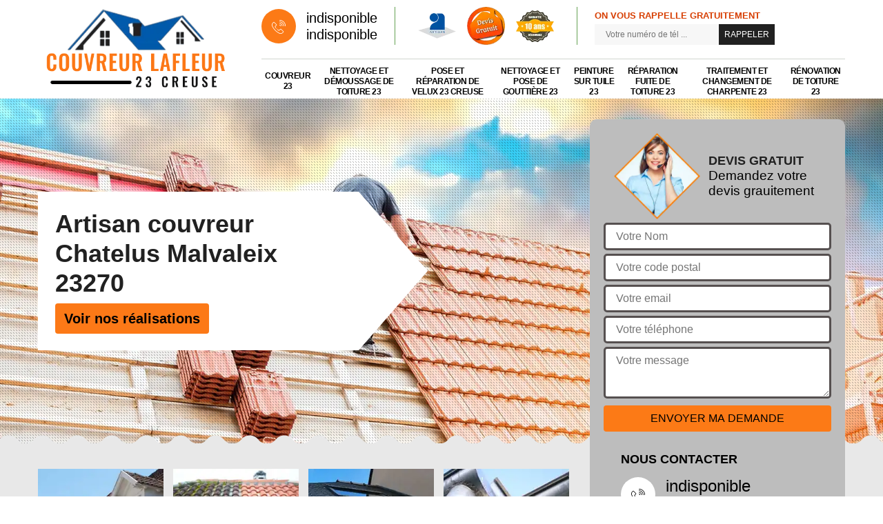

--- FILE ---
content_type: text/html; charset=UTF-8
request_url: https://www.artisan-couvreur-creuse.fr/artisan-couvreur-chatelus-malvaleix-23270
body_size: 5325
content:
<!DOCTYPE html>
<html dir="ltr" lang="fr-FR">
<head>
		<meta charset="UTF-8" />
    <meta name=viewport content="width=device-width, initial-scale=1.0, minimum-scale=1.0 maximum-scale=1.0">
    <meta http-equiv="content-type" content="text/html; charset=UTF-8" >
    <title>Artisan couvreur à Chatelus Malvaleix tel: 05.33.06.18.05</title>
        <meta name="description" content="Meilleur couvreur à Chatelus Malvaleix 23270, Couvreur Lafleur est le professionnel qu'il vous faut pour s'occuper de vos travaux de réparation, rénovation ou entretien de différents éléments de toiture, travaux réalisés avec soin">        
  <link rel="shortcut icon" href="/skins/default/images/favicon.ico" type="image/x-icon">
	<link rel="icon" href="/skins/default/images/favicon.ico" type="image/x-icon">
  <link href="/skins/default/css/style.css" rel="stylesheet" type="text/css"/>
  <link rel="preconnect" href="https://www.googletagmanager.com">
<link rel="preconnect" href="https://nominatim.openstreetmap.org"> 
</head>
<body class="Desktop ville">
    
    <header class="header"><div class="header-top"><div class="container"><div class="d-flex align-items-center justify-content-between"><a href="/" title="Couvreur Lafleur" class="logo"><img loading="lazy" src="/skins/default/images/Logo-couvreur-lafleur.png" alt="Couvreur Lafleur" width="300" height="131" loading='lazy' /></a><div class="right-block"><div class="topRight d-flex align-items-center justify-content-end"><div class="tel_top"><i class="icon icon-phone"><img loading="lazy" src="/skins/default/images/img/fixe-bl.webp" alt="icon"></i><div><a href="tel:indisponible">indisponible</a><a href="tel:indisponible">indisponible</a></div></div><div class="logo-divres"><img loading="lazy" src="/skins/default/images/img/logo_artisan.webp" alt="Artisan" width="" height="" loading='lazy' /><img loading="lazy" src="/skins/default/images/img/logo_devisGratuit.webp" alt="Devis gratuit" width="" height="" loading='lazy' /><img loading="lazy" src="/skins/default/images/img/logo_gdecennale.webp" alt="G. decennale" width="" height="" loading='lazy' /></div><div class="rappel_top"><strong>On vous rappelle gratuitement</strong><form action="/message.php" method="post" id="rappel_immediat"><input type="text" name="mail" id="mail2" value=""><input type="hidden" name="type" value="rappel"><input type="text" name="numtel" required="" placeholder="Votre numéro de tél ..." class="form-input"><input type="submit" name="OK" value="RAPPELER" class=" btn btn-submit"></form></div></div><nav class="nav"><ul class="nav-list"><li class="nav-item"><a href="/">Couvreur 23</a></li><li class="nav-item"><a href="entreprise-nettoyage-demoussage-toiture-creuse-23">Nettoyage et démoussage de toiture 23</a></li><li class="nav-item"><a href="entreprise-pose-reparation-velux-creuse-23">Pose et réparation de velux 23 Creuse</a></li><li class="nav-item"><a href="entreprise-nettoyage-pose-gouttiere-creuse-23">Nettoyage et pose de gouttière 23</a></li><li class="nav-item"><a href="entreprise-peinture-tuile-creuse-23">Peinture sur tuile 23</a></li><li class="nav-item"><a href="entreprise-reparation-fuite-toiture-creuse-23">Réparation fuite de toiture 23</a></li><li class="nav-item"><a href="entreprise-traitement-changement-charpente-creuse-23">Traitement et changement de charpente 23</a></li><li class="nav-item"><a href="entreprise-renovation-toiture-creuse-23">Rénovation de toiture 23</a></li></ul></nav></div></div></div></div></header>
    <div class="containerslider"><div class="homeslider"><div class="fullImg" style="background-image: url('/skins/default/images/img/slider-couvreur-lafleur.webp');"></div><div class="fullImg" style="background-image: url('/skins/default/images/img/slider-peinture-sur-tuile-et-toiture-couvreur-lafleur.webp');"></div><div class="fullImg" style="background-image: url('/skins/default/images/img/slider-nettoyage-demoussage-de-toiture-couvreur-lafleur.webp');"></div></div><div class="caption"><div class="container"><div class="row"><div class="col-md-6"><div class="text-caption"><div><h1>Artisan couvreur Chatelus Malvaleix 23270</h1><a href="/realisations" title="Nos réalisations" class="btn btn-realisations">Voir nos réalisations</a></div></div></div></div></div></div></div><div class="wave-up"></div><div class="Contenu"><div class="container"><div class="corps"><div class="row"><div class="col-lg-8"><div class="mainleft"><div class="competences"><div class="row"><div class="col-lg-3 col-md-4 col-6"><a href="/" class="item-comp"><img loading="lazy" src="/skins/default/images/img/cat-couvreur-couvreur-lafleur.webp" alt="Service Couvreur 23" width="" height="" loadinng="lazy" /><div class="h3">Couvreur 23</div></a></div><div class="col-lg-3 col-md-4 col-6"><a href="entreprise-nettoyage-demoussage-toiture-creuse-23" class="item-comp"><img loading="lazy" src="/skins/default/images/img/cat-nettoyage-demoussage-de-toiture-couvreur-lafleur.webp" alt="Service Nettoyage et démoussage de toiture 23" width="" height="" loadinng="lazy" /><div class="h3">Nettoyage et démoussage de toiture 23</div></a></div><div class="col-lg-3 col-md-4 col-6"><a href="entreprise-pose-reparation-velux-creuse-23" class="item-comp"><img loading="lazy" src="/skins/default/images/img/cat-pose-de-velux-couvreur-lafleur.webp" alt="Service Pose et réparation de velux 23 Creuse" width="" height="" loadinng="lazy" /><div class="h3">Pose et réparation de velux 23 Creuse</div></a></div><div class="col-lg-3 col-md-4 col-6"><a href="entreprise-nettoyage-pose-gouttiere-creuse-23" class="item-comp"><img loading="lazy" src="/skins/default/images/img/cat-nettoyage-et-pose-de-gouttiere-couvreur-lafleur.webp" alt="Service Nettoyage et pose de gouttière 23" width="" height="" loadinng="lazy" /><div class="h3">Nettoyage et pose de gouttière 23</div></a></div><div class="col-lg-3 col-md-4 col-6"><a href="entreprise-peinture-tuile-creuse-23" class="item-comp"><img loading="lazy" src="/skins/default/images/img/cat-peinture-sur-tuile-et-toiture-couvreur-lafleur.webp" alt="Service Peinture sur tuile 23" width="" height="" loadinng="lazy" /><div class="h3">Peinture sur tuile 23</div></a></div><div class="col-lg-3 col-md-4 col-6"><a href="entreprise-reparation-fuite-toiture-creuse-23" class="item-comp"><img loading="lazy" src="/skins/default/images/img/cat-urgence-fuite-de-toiture-couvreur-lafleur.webp" alt="Service Réparation fuite de toiture 23" width="" height="" loadinng="lazy" /><div class="h3">Réparation fuite de toiture 23</div></a></div><div class="col-lg-3 col-md-4 col-6"><a href="entreprise-traitement-changement-charpente-creuse-23" class="item-comp"><img loading="lazy" src="/skins/default/images/img/cat-traitement-et-changement-de-charpente-couvreur-lafleur.webp" alt="Service Traitement et changement de charpente 23" width="" height="" loadinng="lazy" /><div class="h3">Traitement et changement de charpente 23</div></a></div><div class="col-lg-3 col-md-4 col-6"><a href="entreprise-renovation-toiture-creuse-23" class="item-comp"><img loading="lazy" src="/skins/default/images/img/cat-renovation-de-toiture-couvreur-lafleur.webp" alt="Service Rénovation de toiture 23" width="" height="" loadinng="lazy" /><div class="h3">Rénovation de toiture 23</div></a></div></div></div><div class="contenublock"><div class="Block Block0"><div class="bloc-une"><h2>Besoin d’aide d’un Couvreur Lafleur couvreur zingueur professionnel à Chatelus Malvaleix dans le 23270pour votre toiture ?</h2><p>Couvreur zingueur est un travail très délicat, pour ça vous avez besoin Couvreur Lafleur avec une main de professionnel en la matière. Calmez-vous, nous avons trouvez pour vous Couvreur Lafleur à Chatelus Malvaleix dans le 23270pour votre toiture ! Couvreur Lafleur couvreur zingueur est ouvert à la discussion pour le prix mais aussi le délai imparti pour les travaux. Couvreur Lafleur à Chatelus Malvaleix dans le 23270vous offre des prestations qui peuvent sûrement vous convaincre. Alors, prenez votre décision tout de suite sinon vous regrettez ! venez chez Couvreur Lafleur à Chatelus Malvaleix dans le 23270pour saisir votre devis !</p></div></div><div class="Block Block1"><div class="bloc-tt"><h2> Couvreur Lafleur couvreur rénovation toiture maîtrise parfaitement ses travaux à Chatelus Malvaleix dans le 23270 et les terminent à temps?</h2></div><div class="bgImgF" style="background-image: url(/photos/1749684-couvreur-2.jpg)"></div><div class="bloc-une"><p>Nous vous confirmons l’existence de Couvreur Lafleur à Chatelus Malvaleix dans le 23270 à qui vous pouvez faire confiance tant aux qualités de travail qu’aux prix de couvreur rénovation toiture. Couvreur Lafleurvous propose différents sortes de travaux qu’il peut accomplir à Chatelus Malvaleix dans le 23270, c’est leader dans ce domaine, personne ne peut le devancer. Alors, nous vous invitons à confier à Couvreur Lafleur qui maîtrise parfaitement ses travaux dans un délai bref. Soyez sûre, vous ne serez pas déçus tant vous marchez avec Couvreur Lafleur à Chatelus Malvaleix dans le 23270 !</p></div></div><div class="Block Block2"><div class="bloc-tt"><h2>Soyez sûr à Chatelus Malvaleix dans le 23270 Couvreur Lafleur couvreur professionnel vous assure votre dépannage couvreur !</h2></div><div class="bgImgF" style="background-image: url(/photos/1749684-couvreur-3.jpg)"></div><div class="bloc-une"><p> Le couvreur que vous avez trouvé à Chatelus Malvaleix dans le 23270 avant n’était pas fiable. Vous n’arrivez plus à faire confiance à n’importe qui ! nous connaissons votre problème, nous avons trouvé pour vous un Couvreur Lafleur à Chatelus Malvaleix dans le 23270 professionnel et confiant dans ses prestations. Ne vous tourmentez plus, Couvreur Lafleur couvreur professionnel est pour vous spécialement pour votre toiture. Donc ne tourne plus autour, foncez ! Vous ne regrettez pas et vous verrez le résultat !</p></div></div><div class="Block Block3"><div class="toggle-title et-clearfix"><h2 class="toggle-title-tag">Avez-vous besoin de Couvreur Lafleur couvreur zingueur à domicile à Chatelus Malvaleix dans le 23270. </h2><span class="toggle-ind icon icon-plus"><img loading="lazy" src="/skins/default/images/img/plus.webp" alt="icon"></span></div><div class="toggle-content et-clearfix"><p>Vous avez besoin deCouvreur Lafleur couvreur zingueur à domicile à Chatelus Malvaleix dans le 23270 ? vous pouvez reposer, nous avons ceCouvreur Lafleur expert dans ce milieu à Chatelus Malvaleix dans le 23270. Nous vous témoignons que pour votre projet vous devez prendre un Couvreur Lafleur spécialiste car c’est un travail délicat difficile et compliqué ! Ne vous inquiétez pas ! vous ne regrettez pas toute vos vies. Couvreur Lafleur à Chatelus Malvaleix dans le 23270respecte son contrat pour vous satisfaire. Courrez vite chez Couvreur Lafleuret prenez votre devis !</p></div></div><div class="Block Block4"><div class="toggle-title et-clearfix"><h2 class="toggle-title-tag">Couvreur Lafleur couvreur pour toiture spécialiste vous offre une belle opportunité à Chatelus Malvaleix dans le 23270 !</h2><span class="toggle-ind icon icon-plus"><img loading="lazy" src="/skins/default/images/img/plus.webp" alt="icon"></span></div><div class="toggle-content et-clearfix"><p>Couvreur Lafleur couvreur pour toiture spécialiste vous offre une belle opportunité à Chatelus Malvaleix dans le 23270 !
Il est évident que Couvreur Lafleur cherche toujours à satisfaire ses clients sur le plan pratique que théorique. Couvreur Lafleur exécute bien ses travaux à Chatelus Malvaleix dans le 23270mais pense aussi à votre budget. Ne vous tourmentez plus de votre dépense.  Alors nous vous conseillons à prendre Couvreur Lafleur comme votre guide dans l’accomplissement de tous vos projets à Chatelus Malvaleix dans le 23270non seulement en ce moment mais tout au long de votre vie. Couvreur Lafleur est celui à qui vous devez faire confiance !
</p></div></div><div class="Block Block5"><div class="toggle-title et-clearfix"><h2 class="toggle-title-tag">A Chatelus Malvaleix dans le 23270, Couvreur Lafleur couvreur rénovation toiture vous témoigne un entretien favorable à votre toiture </h2><span class="toggle-ind icon icon-plus"><img loading="lazy" src="/skins/default/images/img/plus.webp" alt="icon"></span></div><div class="toggle-content et-clearfix"><p>Couvreur Lafleur possède des techniques et nouvelles technologies pour ses travaux à Chatelus Malvaleix dans le 23270et spécialement pour votre toiture. Nous vous confirmons que Couvreur Lafleurest sûrement le Couvreur Lafleur que vous attendez à Chatelus Malvaleix dans le 23270pour à Chatelus Malvaleix dans le 23270. Couvreur Lafleur couvreur rénovation toiture respecte vos envies et vos attentes pour votre rénovation de toiture. C’est bien le Couvreur Lafleur à Chatelus Malvaleix dans le 23270 qu’il vous faut exceptionnellement pour ce travail. Ne vous souciez plus, Couvreur Lafleur couvreur rénovation toiture finira à temps votre rénovation toiture à Chatelus Malvaleix dans le 23270, nous vous dirigeons à prendre votre devis dès aujourd’hui !</p></div></div><div class="Block Block6"><div class="toggle-title et-clearfix"><h2 class="toggle-title-tag">Devis d’un couvreur </h2><span class="toggle-ind icon icon-plus"><img loading="lazy" src="/skins/default/images/img/plus.webp" alt="icon"></span></div><div class="toggle-content et-clearfix"><p>Un couvreur est une personne qui dispose une connaissance fiable pour les interventions réalisables pour la toiture. C’est un prestataire qui peut assurer votre satisfaction quel que soit la nature des résultats attendus pour votre projet en couverture de maison. Un couvreur peut aider dès le préparatif de votre projet. Il peut effectuer un devis adapté en fonction de votre projet. La réalisation d’un devis pour toiture n’a pas de frais, ni d’engagement. Alors, n’hésitez pas à mettre en contact pour l’accomplissement de votre demande de devis. 
</p></div></div><div class="Block Block7"><div class="toggle-title et-clearfix"><h2 class="toggle-title-tag">Essayez d’appeler Couvreur Lafleur couvreur qui vous propose ses services à Chatelus Malvaleix dans le 23270pour des prix exceptionnels !</h2><span class="toggle-ind icon icon-plus"><img loading="lazy" src="/skins/default/images/img/plus.webp" alt="icon"></span></div><div class="toggle-content et-clearfix"><p>Couvreur Lafleur est couvreur spécialiste et a déjà fait preuves de ses prestations à Chatelus Malvaleix dans le 23270. C’est pour cette raison que nous vous invitons à vous confier à Couvreur Lafleur de plus que c’est un grand professionnel dans le domaine de couvreur. A part ses performances, le prix du Couvreur Lafleurn’est pas du tout cher mais à la portée de tous surtout pour ceux qui habitent à Chatelus Malvaleix dans le 23270. Commandez vite votre devis chez Couvreur Lafleur à Chatelus Malvaleix dans le 23270 !  
</p></div></div><div class="Block Block8"><div class="toggle-title et-clearfix"><h2 class="toggle-title-tag">Ne réfléchissez plus, appelez vite Couvreur Lafleur couvreur pour toiture pour assurer votre entretien de toiture à Chatelus Malvaleix ! </h2><span class="toggle-ind icon icon-plus"><img loading="lazy" src="/skins/default/images/img/plus.webp" alt="icon"></span></div><div class="toggle-content et-clearfix"><p>Couvreur Lafleur est couvreur spécialiste pour toiture à Chatelus Malvaleix dans le 23270à qui vous pouvez faire confiance. N’attendez plus à demander de l’aide àCouvreur Lafleur viendra vite chez vous à Chatelus Malvaleix dans le 23270pour une évaluation et études des travaux à faire. Nous vous convions à prendre en compte cette annonce du Couvreur Lafleur à Chatelus Malvaleix dans le 23270 et confiez-le vos envies d’embellissement de votre toit. Ailleurs, vous allez regretter votre geste plus tard. Profitez de cette offre et prenez votre devis spécialement gratuit en ce moment !
</p></div></div><div class="twoBox"><div class="row"><div class="col-lg-6 block-first"></div><div class="col-lg-6 block-last"></div></div></div><div class="accordeon-inner"></div></div></div></div><div class="col-lg-4"><div class="mainright"><div class="Devisgratuit"><div class="titreD"><img loading="lazy" src="/skins/default/images/img/call.webp" alt="Devis gratuit" width="" height="" loading='lazy' /><div><div class="h3">Devis gratuit</div><span>Demandez votre devis grauitement</span></div></div><form action="/message.php" method="post" id="FormDevis"><input type="text" name="mail" id="mail" value=""><input type="text" name="nom" required="" class="form-input" placeholder="Votre Nom"><input type="text" name="code_postal" required="" class="form-input" placeholder="Votre code postal"><input type="text" name="email" required="" class="form-input" placeholder="Votre email"><input type="text" name="telephone" required="" class="form-input" placeholder="Votre téléphone"><textarea name="message" required="" class="form-input" placeholder="Votre message"></textarea><input type="submit" value="Envoyer ma demande" class="btn btn-submit"></form><div class="coordonne"><div class="h3">Nous contacter</div><div><i class="icon icon-phone"><img loading="lazy" src="/skins/default/images/img/fixe.webp" alt="icon"></i><p class="tel"><span>indisponible</span><span>indisponible</span></p></div></div></div><div class="ImgLeft" style="background-image: url(/photos/1749684-couvreur-1.jpg)"></div><div class="MapRight"><div class="h3">Nous localiser</div><span>Couvreur   Chatelus Malvaleix</span><div id="Map"></div><p><i class="icon icon-map"></i> indisponible</p></div></div></div></div></div></div></div><div class="wave-down"></div><div class="categoriesList"><div class="container"><div class="Services"><b class="Titre">Autres services</b><div class="Liens"><a href="/entreprise-nettoyage-demoussage-toiture-chatelus-malvaleix-23270">Nettoyage et démoussage de toiture Chatelus Malvaleix</a><a href="/entreprise-pose-reparation-velux-chatelus-malvaleix-23270">Pose et réparation de velux Chatelus Malvaleix 23270</a><a href="/entreprise-nettoyage-pose-gouttiere-chatelus-malvaleix-23270">Nettoyage et pose de gouttière Chatelus Malvaleix</a><a href="/entreprise-peinture-tuile-chatelus-malvaleix-23270">Peinture sur tuile Chatelus Malvaleix</a><a href="/entreprise-reparation-fuite-toiture-chatelus-malvaleix-23270">Réparation fuite de toiture Chatelus Malvaleix</a><a href="/entreprise-traitement-changement-charpente-chatelus-malvaleix-23270">Traitement et changement de charpente Chatelus Malvaleix</a><a href="/entreprise-renovation-toiture-chatelus-malvaleix-23270">Rénovation de toiture Chatelus Malvaleix</a></div></div></div></div><div class="wave-down down-or"></div>
    <footer id="footer"><div class="container"><div class="info-footer"><div class="d-md-flex align-items-center justify-content-between"><p class="adresse"><i class="icon icon-map"><img loading="lazy" src="/skins/default/images/img/adresse-bl.webp" alt="icon"></i>indisponible</p><p class="tel"><i class="icon icon-phone"><img loading="lazy" src="/skins/default/images/img/fixe-bl.webp" alt="icon"></i><span><span>indisponible</span><span>indisponible</span></span></p></div></div><p class="copyright">©2024 - 2026 Tout droit réservé &nbsp;|&nbsp;<a href="/mentions-legales" title="Mentions légales">Mentions légales</a>&nbsp;-&nbsp;<a href="/contact" title="Contactez-nous">Contactez-nous</a></p></div></footer>
</body>

<script src="/js/jquery-3.6.0.min.js"></script>
<script src="/js/scripts.js"></script>
<script src="skins/default/js/jquery.sticky.js"></script>
<script src="skins/default/js/slick.min.js"></script>

<script src="/js/swipebox/src/js/jquery.swipebox.min.js"></script>
<link href="/js/swipebox/src/css/swipebox.min.css" rel="stylesheet" type="text/css"/>

<script type="text/javascript">		
	var Support = 'Desktop';
	$(document).ready(function(){
		// Js lancés une fois la page chargée
				$( '.swipebox' ).swipebox();
			
		          initAnalytics('_');
		        //sticky
        if(window.innerWidth > 992) { $(".header").sticky({ topSpacing: 0 }); }
        // Append the mobile icon nav
        $('.nav-item').has('ul').prepend('<span class="nav-click"><i class="nav-arrow"></i></span>');
        $('.nav-mobile').click(function(){ $('.nav-list').toggle(); });
        $('.nav-list').on('click', '.nav-click', function(){
            $(this).siblings('.nav-submenu').toggle();
            $(this).children('.nav-arrow').toggleClass('nav-rotate');
            
        });
		
        $('.homeslider').slick({
          arrows:false,
          fade:true,
          speed:1000,
          autoplay: true,
          autoplaySpeed: 3000,
          pauseOnHover:false,
        });

        $('.contenublock').find('.twoBox .block-first').append($('.Block1'));
        $('.contenublock').find('.twoBox .block-last').append($('.Block2'));
        //accordeon
        $('.contenublock').find('.accordeon-inner').append($('.Block3, .Block4, .Block5, .Block6, .Block7, .Block8, .Block9, .Block10'));
        $(".toggle-title").on("click", function() {
          if ($(this).hasClass("active")) {
            $(this).removeClass("active");
            $(this)
              .siblings(".toggle-content")
              .slideUp(200);
            $(".toggle-title i")
              .removeClass("icon-angle-up")
              .addClass("fa-plus");
          } else {
            $(".toggle-title i")
              .removeClass("icon-angle-up")
              .addClass("fa-plus");
            $(this)
              .find("i")
              .removeClass("fa-plus")
              .addClass("icon-angle-up");
            $(".toggle-title").removeClass("active");
            $(this).addClass("active");
            $(".toggle-content").slideUp(200);
            $(this)
              .siblings(".toggle-content")
              .slideDown(200);
          }
        });
	});
</script>
<link rel="stylesheet" href="/js/leaflet/leaflet.css" />
<script src="/js/leaflet/leaflet.js"></script>
<script src="/js/map.js"></script>
<script>initMap('France',16);</script>
</html>


--- FILE ---
content_type: text/html; charset=UTF-8
request_url: https://www.artisan-couvreur-creuse.fr/ajax.php
body_size: 118
content:
{"code_google_tags":"","code_analytics":"UA-154871764-6","RGPD":null,"dbg":["Erreur  n'est pas reconnu."]}